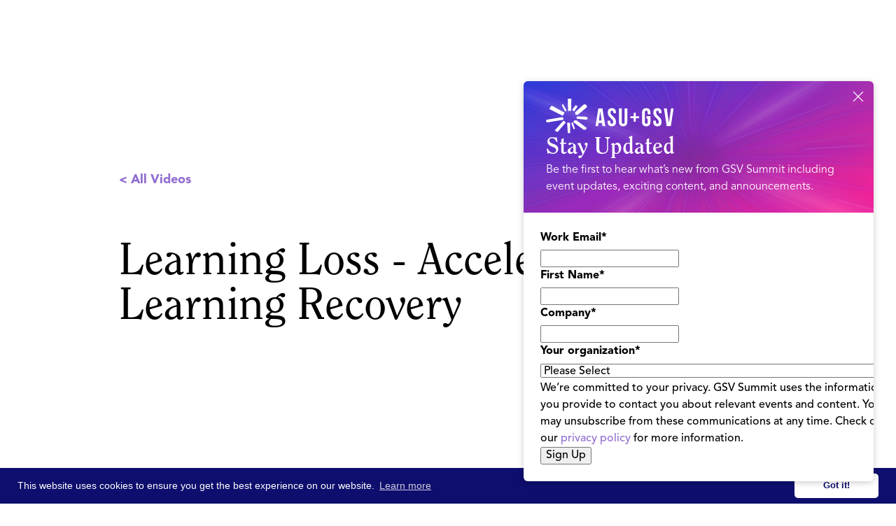

--- FILE ---
content_type: text/html; charset=utf-8
request_url: https://www.google.com/recaptcha/enterprise/anchor?ar=1&k=6LdGZJsoAAAAAIwMJHRwqiAHA6A_6ZP6bTYpbgSX&co=aHR0cHM6Ly93d3cuYXN1Z3N2c3VtbWl0LmNvbTo0NDM.&hl=en&v=PoyoqOPhxBO7pBk68S4YbpHZ&size=invisible&badge=inline&anchor-ms=20000&execute-ms=30000&cb=yljqodufyrk8
body_size: 48769
content:
<!DOCTYPE HTML><html dir="ltr" lang="en"><head><meta http-equiv="Content-Type" content="text/html; charset=UTF-8">
<meta http-equiv="X-UA-Compatible" content="IE=edge">
<title>reCAPTCHA</title>
<style type="text/css">
/* cyrillic-ext */
@font-face {
  font-family: 'Roboto';
  font-style: normal;
  font-weight: 400;
  font-stretch: 100%;
  src: url(//fonts.gstatic.com/s/roboto/v48/KFO7CnqEu92Fr1ME7kSn66aGLdTylUAMa3GUBHMdazTgWw.woff2) format('woff2');
  unicode-range: U+0460-052F, U+1C80-1C8A, U+20B4, U+2DE0-2DFF, U+A640-A69F, U+FE2E-FE2F;
}
/* cyrillic */
@font-face {
  font-family: 'Roboto';
  font-style: normal;
  font-weight: 400;
  font-stretch: 100%;
  src: url(//fonts.gstatic.com/s/roboto/v48/KFO7CnqEu92Fr1ME7kSn66aGLdTylUAMa3iUBHMdazTgWw.woff2) format('woff2');
  unicode-range: U+0301, U+0400-045F, U+0490-0491, U+04B0-04B1, U+2116;
}
/* greek-ext */
@font-face {
  font-family: 'Roboto';
  font-style: normal;
  font-weight: 400;
  font-stretch: 100%;
  src: url(//fonts.gstatic.com/s/roboto/v48/KFO7CnqEu92Fr1ME7kSn66aGLdTylUAMa3CUBHMdazTgWw.woff2) format('woff2');
  unicode-range: U+1F00-1FFF;
}
/* greek */
@font-face {
  font-family: 'Roboto';
  font-style: normal;
  font-weight: 400;
  font-stretch: 100%;
  src: url(//fonts.gstatic.com/s/roboto/v48/KFO7CnqEu92Fr1ME7kSn66aGLdTylUAMa3-UBHMdazTgWw.woff2) format('woff2');
  unicode-range: U+0370-0377, U+037A-037F, U+0384-038A, U+038C, U+038E-03A1, U+03A3-03FF;
}
/* math */
@font-face {
  font-family: 'Roboto';
  font-style: normal;
  font-weight: 400;
  font-stretch: 100%;
  src: url(//fonts.gstatic.com/s/roboto/v48/KFO7CnqEu92Fr1ME7kSn66aGLdTylUAMawCUBHMdazTgWw.woff2) format('woff2');
  unicode-range: U+0302-0303, U+0305, U+0307-0308, U+0310, U+0312, U+0315, U+031A, U+0326-0327, U+032C, U+032F-0330, U+0332-0333, U+0338, U+033A, U+0346, U+034D, U+0391-03A1, U+03A3-03A9, U+03B1-03C9, U+03D1, U+03D5-03D6, U+03F0-03F1, U+03F4-03F5, U+2016-2017, U+2034-2038, U+203C, U+2040, U+2043, U+2047, U+2050, U+2057, U+205F, U+2070-2071, U+2074-208E, U+2090-209C, U+20D0-20DC, U+20E1, U+20E5-20EF, U+2100-2112, U+2114-2115, U+2117-2121, U+2123-214F, U+2190, U+2192, U+2194-21AE, U+21B0-21E5, U+21F1-21F2, U+21F4-2211, U+2213-2214, U+2216-22FF, U+2308-230B, U+2310, U+2319, U+231C-2321, U+2336-237A, U+237C, U+2395, U+239B-23B7, U+23D0, U+23DC-23E1, U+2474-2475, U+25AF, U+25B3, U+25B7, U+25BD, U+25C1, U+25CA, U+25CC, U+25FB, U+266D-266F, U+27C0-27FF, U+2900-2AFF, U+2B0E-2B11, U+2B30-2B4C, U+2BFE, U+3030, U+FF5B, U+FF5D, U+1D400-1D7FF, U+1EE00-1EEFF;
}
/* symbols */
@font-face {
  font-family: 'Roboto';
  font-style: normal;
  font-weight: 400;
  font-stretch: 100%;
  src: url(//fonts.gstatic.com/s/roboto/v48/KFO7CnqEu92Fr1ME7kSn66aGLdTylUAMaxKUBHMdazTgWw.woff2) format('woff2');
  unicode-range: U+0001-000C, U+000E-001F, U+007F-009F, U+20DD-20E0, U+20E2-20E4, U+2150-218F, U+2190, U+2192, U+2194-2199, U+21AF, U+21E6-21F0, U+21F3, U+2218-2219, U+2299, U+22C4-22C6, U+2300-243F, U+2440-244A, U+2460-24FF, U+25A0-27BF, U+2800-28FF, U+2921-2922, U+2981, U+29BF, U+29EB, U+2B00-2BFF, U+4DC0-4DFF, U+FFF9-FFFB, U+10140-1018E, U+10190-1019C, U+101A0, U+101D0-101FD, U+102E0-102FB, U+10E60-10E7E, U+1D2C0-1D2D3, U+1D2E0-1D37F, U+1F000-1F0FF, U+1F100-1F1AD, U+1F1E6-1F1FF, U+1F30D-1F30F, U+1F315, U+1F31C, U+1F31E, U+1F320-1F32C, U+1F336, U+1F378, U+1F37D, U+1F382, U+1F393-1F39F, U+1F3A7-1F3A8, U+1F3AC-1F3AF, U+1F3C2, U+1F3C4-1F3C6, U+1F3CA-1F3CE, U+1F3D4-1F3E0, U+1F3ED, U+1F3F1-1F3F3, U+1F3F5-1F3F7, U+1F408, U+1F415, U+1F41F, U+1F426, U+1F43F, U+1F441-1F442, U+1F444, U+1F446-1F449, U+1F44C-1F44E, U+1F453, U+1F46A, U+1F47D, U+1F4A3, U+1F4B0, U+1F4B3, U+1F4B9, U+1F4BB, U+1F4BF, U+1F4C8-1F4CB, U+1F4D6, U+1F4DA, U+1F4DF, U+1F4E3-1F4E6, U+1F4EA-1F4ED, U+1F4F7, U+1F4F9-1F4FB, U+1F4FD-1F4FE, U+1F503, U+1F507-1F50B, U+1F50D, U+1F512-1F513, U+1F53E-1F54A, U+1F54F-1F5FA, U+1F610, U+1F650-1F67F, U+1F687, U+1F68D, U+1F691, U+1F694, U+1F698, U+1F6AD, U+1F6B2, U+1F6B9-1F6BA, U+1F6BC, U+1F6C6-1F6CF, U+1F6D3-1F6D7, U+1F6E0-1F6EA, U+1F6F0-1F6F3, U+1F6F7-1F6FC, U+1F700-1F7FF, U+1F800-1F80B, U+1F810-1F847, U+1F850-1F859, U+1F860-1F887, U+1F890-1F8AD, U+1F8B0-1F8BB, U+1F8C0-1F8C1, U+1F900-1F90B, U+1F93B, U+1F946, U+1F984, U+1F996, U+1F9E9, U+1FA00-1FA6F, U+1FA70-1FA7C, U+1FA80-1FA89, U+1FA8F-1FAC6, U+1FACE-1FADC, U+1FADF-1FAE9, U+1FAF0-1FAF8, U+1FB00-1FBFF;
}
/* vietnamese */
@font-face {
  font-family: 'Roboto';
  font-style: normal;
  font-weight: 400;
  font-stretch: 100%;
  src: url(//fonts.gstatic.com/s/roboto/v48/KFO7CnqEu92Fr1ME7kSn66aGLdTylUAMa3OUBHMdazTgWw.woff2) format('woff2');
  unicode-range: U+0102-0103, U+0110-0111, U+0128-0129, U+0168-0169, U+01A0-01A1, U+01AF-01B0, U+0300-0301, U+0303-0304, U+0308-0309, U+0323, U+0329, U+1EA0-1EF9, U+20AB;
}
/* latin-ext */
@font-face {
  font-family: 'Roboto';
  font-style: normal;
  font-weight: 400;
  font-stretch: 100%;
  src: url(//fonts.gstatic.com/s/roboto/v48/KFO7CnqEu92Fr1ME7kSn66aGLdTylUAMa3KUBHMdazTgWw.woff2) format('woff2');
  unicode-range: U+0100-02BA, U+02BD-02C5, U+02C7-02CC, U+02CE-02D7, U+02DD-02FF, U+0304, U+0308, U+0329, U+1D00-1DBF, U+1E00-1E9F, U+1EF2-1EFF, U+2020, U+20A0-20AB, U+20AD-20C0, U+2113, U+2C60-2C7F, U+A720-A7FF;
}
/* latin */
@font-face {
  font-family: 'Roboto';
  font-style: normal;
  font-weight: 400;
  font-stretch: 100%;
  src: url(//fonts.gstatic.com/s/roboto/v48/KFO7CnqEu92Fr1ME7kSn66aGLdTylUAMa3yUBHMdazQ.woff2) format('woff2');
  unicode-range: U+0000-00FF, U+0131, U+0152-0153, U+02BB-02BC, U+02C6, U+02DA, U+02DC, U+0304, U+0308, U+0329, U+2000-206F, U+20AC, U+2122, U+2191, U+2193, U+2212, U+2215, U+FEFF, U+FFFD;
}
/* cyrillic-ext */
@font-face {
  font-family: 'Roboto';
  font-style: normal;
  font-weight: 500;
  font-stretch: 100%;
  src: url(//fonts.gstatic.com/s/roboto/v48/KFO7CnqEu92Fr1ME7kSn66aGLdTylUAMa3GUBHMdazTgWw.woff2) format('woff2');
  unicode-range: U+0460-052F, U+1C80-1C8A, U+20B4, U+2DE0-2DFF, U+A640-A69F, U+FE2E-FE2F;
}
/* cyrillic */
@font-face {
  font-family: 'Roboto';
  font-style: normal;
  font-weight: 500;
  font-stretch: 100%;
  src: url(//fonts.gstatic.com/s/roboto/v48/KFO7CnqEu92Fr1ME7kSn66aGLdTylUAMa3iUBHMdazTgWw.woff2) format('woff2');
  unicode-range: U+0301, U+0400-045F, U+0490-0491, U+04B0-04B1, U+2116;
}
/* greek-ext */
@font-face {
  font-family: 'Roboto';
  font-style: normal;
  font-weight: 500;
  font-stretch: 100%;
  src: url(//fonts.gstatic.com/s/roboto/v48/KFO7CnqEu92Fr1ME7kSn66aGLdTylUAMa3CUBHMdazTgWw.woff2) format('woff2');
  unicode-range: U+1F00-1FFF;
}
/* greek */
@font-face {
  font-family: 'Roboto';
  font-style: normal;
  font-weight: 500;
  font-stretch: 100%;
  src: url(//fonts.gstatic.com/s/roboto/v48/KFO7CnqEu92Fr1ME7kSn66aGLdTylUAMa3-UBHMdazTgWw.woff2) format('woff2');
  unicode-range: U+0370-0377, U+037A-037F, U+0384-038A, U+038C, U+038E-03A1, U+03A3-03FF;
}
/* math */
@font-face {
  font-family: 'Roboto';
  font-style: normal;
  font-weight: 500;
  font-stretch: 100%;
  src: url(//fonts.gstatic.com/s/roboto/v48/KFO7CnqEu92Fr1ME7kSn66aGLdTylUAMawCUBHMdazTgWw.woff2) format('woff2');
  unicode-range: U+0302-0303, U+0305, U+0307-0308, U+0310, U+0312, U+0315, U+031A, U+0326-0327, U+032C, U+032F-0330, U+0332-0333, U+0338, U+033A, U+0346, U+034D, U+0391-03A1, U+03A3-03A9, U+03B1-03C9, U+03D1, U+03D5-03D6, U+03F0-03F1, U+03F4-03F5, U+2016-2017, U+2034-2038, U+203C, U+2040, U+2043, U+2047, U+2050, U+2057, U+205F, U+2070-2071, U+2074-208E, U+2090-209C, U+20D0-20DC, U+20E1, U+20E5-20EF, U+2100-2112, U+2114-2115, U+2117-2121, U+2123-214F, U+2190, U+2192, U+2194-21AE, U+21B0-21E5, U+21F1-21F2, U+21F4-2211, U+2213-2214, U+2216-22FF, U+2308-230B, U+2310, U+2319, U+231C-2321, U+2336-237A, U+237C, U+2395, U+239B-23B7, U+23D0, U+23DC-23E1, U+2474-2475, U+25AF, U+25B3, U+25B7, U+25BD, U+25C1, U+25CA, U+25CC, U+25FB, U+266D-266F, U+27C0-27FF, U+2900-2AFF, U+2B0E-2B11, U+2B30-2B4C, U+2BFE, U+3030, U+FF5B, U+FF5D, U+1D400-1D7FF, U+1EE00-1EEFF;
}
/* symbols */
@font-face {
  font-family: 'Roboto';
  font-style: normal;
  font-weight: 500;
  font-stretch: 100%;
  src: url(//fonts.gstatic.com/s/roboto/v48/KFO7CnqEu92Fr1ME7kSn66aGLdTylUAMaxKUBHMdazTgWw.woff2) format('woff2');
  unicode-range: U+0001-000C, U+000E-001F, U+007F-009F, U+20DD-20E0, U+20E2-20E4, U+2150-218F, U+2190, U+2192, U+2194-2199, U+21AF, U+21E6-21F0, U+21F3, U+2218-2219, U+2299, U+22C4-22C6, U+2300-243F, U+2440-244A, U+2460-24FF, U+25A0-27BF, U+2800-28FF, U+2921-2922, U+2981, U+29BF, U+29EB, U+2B00-2BFF, U+4DC0-4DFF, U+FFF9-FFFB, U+10140-1018E, U+10190-1019C, U+101A0, U+101D0-101FD, U+102E0-102FB, U+10E60-10E7E, U+1D2C0-1D2D3, U+1D2E0-1D37F, U+1F000-1F0FF, U+1F100-1F1AD, U+1F1E6-1F1FF, U+1F30D-1F30F, U+1F315, U+1F31C, U+1F31E, U+1F320-1F32C, U+1F336, U+1F378, U+1F37D, U+1F382, U+1F393-1F39F, U+1F3A7-1F3A8, U+1F3AC-1F3AF, U+1F3C2, U+1F3C4-1F3C6, U+1F3CA-1F3CE, U+1F3D4-1F3E0, U+1F3ED, U+1F3F1-1F3F3, U+1F3F5-1F3F7, U+1F408, U+1F415, U+1F41F, U+1F426, U+1F43F, U+1F441-1F442, U+1F444, U+1F446-1F449, U+1F44C-1F44E, U+1F453, U+1F46A, U+1F47D, U+1F4A3, U+1F4B0, U+1F4B3, U+1F4B9, U+1F4BB, U+1F4BF, U+1F4C8-1F4CB, U+1F4D6, U+1F4DA, U+1F4DF, U+1F4E3-1F4E6, U+1F4EA-1F4ED, U+1F4F7, U+1F4F9-1F4FB, U+1F4FD-1F4FE, U+1F503, U+1F507-1F50B, U+1F50D, U+1F512-1F513, U+1F53E-1F54A, U+1F54F-1F5FA, U+1F610, U+1F650-1F67F, U+1F687, U+1F68D, U+1F691, U+1F694, U+1F698, U+1F6AD, U+1F6B2, U+1F6B9-1F6BA, U+1F6BC, U+1F6C6-1F6CF, U+1F6D3-1F6D7, U+1F6E0-1F6EA, U+1F6F0-1F6F3, U+1F6F7-1F6FC, U+1F700-1F7FF, U+1F800-1F80B, U+1F810-1F847, U+1F850-1F859, U+1F860-1F887, U+1F890-1F8AD, U+1F8B0-1F8BB, U+1F8C0-1F8C1, U+1F900-1F90B, U+1F93B, U+1F946, U+1F984, U+1F996, U+1F9E9, U+1FA00-1FA6F, U+1FA70-1FA7C, U+1FA80-1FA89, U+1FA8F-1FAC6, U+1FACE-1FADC, U+1FADF-1FAE9, U+1FAF0-1FAF8, U+1FB00-1FBFF;
}
/* vietnamese */
@font-face {
  font-family: 'Roboto';
  font-style: normal;
  font-weight: 500;
  font-stretch: 100%;
  src: url(//fonts.gstatic.com/s/roboto/v48/KFO7CnqEu92Fr1ME7kSn66aGLdTylUAMa3OUBHMdazTgWw.woff2) format('woff2');
  unicode-range: U+0102-0103, U+0110-0111, U+0128-0129, U+0168-0169, U+01A0-01A1, U+01AF-01B0, U+0300-0301, U+0303-0304, U+0308-0309, U+0323, U+0329, U+1EA0-1EF9, U+20AB;
}
/* latin-ext */
@font-face {
  font-family: 'Roboto';
  font-style: normal;
  font-weight: 500;
  font-stretch: 100%;
  src: url(//fonts.gstatic.com/s/roboto/v48/KFO7CnqEu92Fr1ME7kSn66aGLdTylUAMa3KUBHMdazTgWw.woff2) format('woff2');
  unicode-range: U+0100-02BA, U+02BD-02C5, U+02C7-02CC, U+02CE-02D7, U+02DD-02FF, U+0304, U+0308, U+0329, U+1D00-1DBF, U+1E00-1E9F, U+1EF2-1EFF, U+2020, U+20A0-20AB, U+20AD-20C0, U+2113, U+2C60-2C7F, U+A720-A7FF;
}
/* latin */
@font-face {
  font-family: 'Roboto';
  font-style: normal;
  font-weight: 500;
  font-stretch: 100%;
  src: url(//fonts.gstatic.com/s/roboto/v48/KFO7CnqEu92Fr1ME7kSn66aGLdTylUAMa3yUBHMdazQ.woff2) format('woff2');
  unicode-range: U+0000-00FF, U+0131, U+0152-0153, U+02BB-02BC, U+02C6, U+02DA, U+02DC, U+0304, U+0308, U+0329, U+2000-206F, U+20AC, U+2122, U+2191, U+2193, U+2212, U+2215, U+FEFF, U+FFFD;
}
/* cyrillic-ext */
@font-face {
  font-family: 'Roboto';
  font-style: normal;
  font-weight: 900;
  font-stretch: 100%;
  src: url(//fonts.gstatic.com/s/roboto/v48/KFO7CnqEu92Fr1ME7kSn66aGLdTylUAMa3GUBHMdazTgWw.woff2) format('woff2');
  unicode-range: U+0460-052F, U+1C80-1C8A, U+20B4, U+2DE0-2DFF, U+A640-A69F, U+FE2E-FE2F;
}
/* cyrillic */
@font-face {
  font-family: 'Roboto';
  font-style: normal;
  font-weight: 900;
  font-stretch: 100%;
  src: url(//fonts.gstatic.com/s/roboto/v48/KFO7CnqEu92Fr1ME7kSn66aGLdTylUAMa3iUBHMdazTgWw.woff2) format('woff2');
  unicode-range: U+0301, U+0400-045F, U+0490-0491, U+04B0-04B1, U+2116;
}
/* greek-ext */
@font-face {
  font-family: 'Roboto';
  font-style: normal;
  font-weight: 900;
  font-stretch: 100%;
  src: url(//fonts.gstatic.com/s/roboto/v48/KFO7CnqEu92Fr1ME7kSn66aGLdTylUAMa3CUBHMdazTgWw.woff2) format('woff2');
  unicode-range: U+1F00-1FFF;
}
/* greek */
@font-face {
  font-family: 'Roboto';
  font-style: normal;
  font-weight: 900;
  font-stretch: 100%;
  src: url(//fonts.gstatic.com/s/roboto/v48/KFO7CnqEu92Fr1ME7kSn66aGLdTylUAMa3-UBHMdazTgWw.woff2) format('woff2');
  unicode-range: U+0370-0377, U+037A-037F, U+0384-038A, U+038C, U+038E-03A1, U+03A3-03FF;
}
/* math */
@font-face {
  font-family: 'Roboto';
  font-style: normal;
  font-weight: 900;
  font-stretch: 100%;
  src: url(//fonts.gstatic.com/s/roboto/v48/KFO7CnqEu92Fr1ME7kSn66aGLdTylUAMawCUBHMdazTgWw.woff2) format('woff2');
  unicode-range: U+0302-0303, U+0305, U+0307-0308, U+0310, U+0312, U+0315, U+031A, U+0326-0327, U+032C, U+032F-0330, U+0332-0333, U+0338, U+033A, U+0346, U+034D, U+0391-03A1, U+03A3-03A9, U+03B1-03C9, U+03D1, U+03D5-03D6, U+03F0-03F1, U+03F4-03F5, U+2016-2017, U+2034-2038, U+203C, U+2040, U+2043, U+2047, U+2050, U+2057, U+205F, U+2070-2071, U+2074-208E, U+2090-209C, U+20D0-20DC, U+20E1, U+20E5-20EF, U+2100-2112, U+2114-2115, U+2117-2121, U+2123-214F, U+2190, U+2192, U+2194-21AE, U+21B0-21E5, U+21F1-21F2, U+21F4-2211, U+2213-2214, U+2216-22FF, U+2308-230B, U+2310, U+2319, U+231C-2321, U+2336-237A, U+237C, U+2395, U+239B-23B7, U+23D0, U+23DC-23E1, U+2474-2475, U+25AF, U+25B3, U+25B7, U+25BD, U+25C1, U+25CA, U+25CC, U+25FB, U+266D-266F, U+27C0-27FF, U+2900-2AFF, U+2B0E-2B11, U+2B30-2B4C, U+2BFE, U+3030, U+FF5B, U+FF5D, U+1D400-1D7FF, U+1EE00-1EEFF;
}
/* symbols */
@font-face {
  font-family: 'Roboto';
  font-style: normal;
  font-weight: 900;
  font-stretch: 100%;
  src: url(//fonts.gstatic.com/s/roboto/v48/KFO7CnqEu92Fr1ME7kSn66aGLdTylUAMaxKUBHMdazTgWw.woff2) format('woff2');
  unicode-range: U+0001-000C, U+000E-001F, U+007F-009F, U+20DD-20E0, U+20E2-20E4, U+2150-218F, U+2190, U+2192, U+2194-2199, U+21AF, U+21E6-21F0, U+21F3, U+2218-2219, U+2299, U+22C4-22C6, U+2300-243F, U+2440-244A, U+2460-24FF, U+25A0-27BF, U+2800-28FF, U+2921-2922, U+2981, U+29BF, U+29EB, U+2B00-2BFF, U+4DC0-4DFF, U+FFF9-FFFB, U+10140-1018E, U+10190-1019C, U+101A0, U+101D0-101FD, U+102E0-102FB, U+10E60-10E7E, U+1D2C0-1D2D3, U+1D2E0-1D37F, U+1F000-1F0FF, U+1F100-1F1AD, U+1F1E6-1F1FF, U+1F30D-1F30F, U+1F315, U+1F31C, U+1F31E, U+1F320-1F32C, U+1F336, U+1F378, U+1F37D, U+1F382, U+1F393-1F39F, U+1F3A7-1F3A8, U+1F3AC-1F3AF, U+1F3C2, U+1F3C4-1F3C6, U+1F3CA-1F3CE, U+1F3D4-1F3E0, U+1F3ED, U+1F3F1-1F3F3, U+1F3F5-1F3F7, U+1F408, U+1F415, U+1F41F, U+1F426, U+1F43F, U+1F441-1F442, U+1F444, U+1F446-1F449, U+1F44C-1F44E, U+1F453, U+1F46A, U+1F47D, U+1F4A3, U+1F4B0, U+1F4B3, U+1F4B9, U+1F4BB, U+1F4BF, U+1F4C8-1F4CB, U+1F4D6, U+1F4DA, U+1F4DF, U+1F4E3-1F4E6, U+1F4EA-1F4ED, U+1F4F7, U+1F4F9-1F4FB, U+1F4FD-1F4FE, U+1F503, U+1F507-1F50B, U+1F50D, U+1F512-1F513, U+1F53E-1F54A, U+1F54F-1F5FA, U+1F610, U+1F650-1F67F, U+1F687, U+1F68D, U+1F691, U+1F694, U+1F698, U+1F6AD, U+1F6B2, U+1F6B9-1F6BA, U+1F6BC, U+1F6C6-1F6CF, U+1F6D3-1F6D7, U+1F6E0-1F6EA, U+1F6F0-1F6F3, U+1F6F7-1F6FC, U+1F700-1F7FF, U+1F800-1F80B, U+1F810-1F847, U+1F850-1F859, U+1F860-1F887, U+1F890-1F8AD, U+1F8B0-1F8BB, U+1F8C0-1F8C1, U+1F900-1F90B, U+1F93B, U+1F946, U+1F984, U+1F996, U+1F9E9, U+1FA00-1FA6F, U+1FA70-1FA7C, U+1FA80-1FA89, U+1FA8F-1FAC6, U+1FACE-1FADC, U+1FADF-1FAE9, U+1FAF0-1FAF8, U+1FB00-1FBFF;
}
/* vietnamese */
@font-face {
  font-family: 'Roboto';
  font-style: normal;
  font-weight: 900;
  font-stretch: 100%;
  src: url(//fonts.gstatic.com/s/roboto/v48/KFO7CnqEu92Fr1ME7kSn66aGLdTylUAMa3OUBHMdazTgWw.woff2) format('woff2');
  unicode-range: U+0102-0103, U+0110-0111, U+0128-0129, U+0168-0169, U+01A0-01A1, U+01AF-01B0, U+0300-0301, U+0303-0304, U+0308-0309, U+0323, U+0329, U+1EA0-1EF9, U+20AB;
}
/* latin-ext */
@font-face {
  font-family: 'Roboto';
  font-style: normal;
  font-weight: 900;
  font-stretch: 100%;
  src: url(//fonts.gstatic.com/s/roboto/v48/KFO7CnqEu92Fr1ME7kSn66aGLdTylUAMa3KUBHMdazTgWw.woff2) format('woff2');
  unicode-range: U+0100-02BA, U+02BD-02C5, U+02C7-02CC, U+02CE-02D7, U+02DD-02FF, U+0304, U+0308, U+0329, U+1D00-1DBF, U+1E00-1E9F, U+1EF2-1EFF, U+2020, U+20A0-20AB, U+20AD-20C0, U+2113, U+2C60-2C7F, U+A720-A7FF;
}
/* latin */
@font-face {
  font-family: 'Roboto';
  font-style: normal;
  font-weight: 900;
  font-stretch: 100%;
  src: url(//fonts.gstatic.com/s/roboto/v48/KFO7CnqEu92Fr1ME7kSn66aGLdTylUAMa3yUBHMdazQ.woff2) format('woff2');
  unicode-range: U+0000-00FF, U+0131, U+0152-0153, U+02BB-02BC, U+02C6, U+02DA, U+02DC, U+0304, U+0308, U+0329, U+2000-206F, U+20AC, U+2122, U+2191, U+2193, U+2212, U+2215, U+FEFF, U+FFFD;
}

</style>
<link rel="stylesheet" type="text/css" href="https://www.gstatic.com/recaptcha/releases/PoyoqOPhxBO7pBk68S4YbpHZ/styles__ltr.css">
<script nonce="jw0aAXu3ZcHwBDE3bfMvXg" type="text/javascript">window['__recaptcha_api'] = 'https://www.google.com/recaptcha/enterprise/';</script>
<script type="text/javascript" src="https://www.gstatic.com/recaptcha/releases/PoyoqOPhxBO7pBk68S4YbpHZ/recaptcha__en.js" nonce="jw0aAXu3ZcHwBDE3bfMvXg">
      
    </script></head>
<body><div id="rc-anchor-alert" class="rc-anchor-alert">This reCAPTCHA is for testing purposes only. Please report to the site admin if you are seeing this.</div>
<input type="hidden" id="recaptcha-token" value="[base64]">
<script type="text/javascript" nonce="jw0aAXu3ZcHwBDE3bfMvXg">
      recaptcha.anchor.Main.init("[\x22ainput\x22,[\x22bgdata\x22,\x22\x22,\[base64]/[base64]/[base64]/ZyhXLGgpOnEoW04sMjEsbF0sVywwKSxoKSxmYWxzZSxmYWxzZSl9Y2F0Y2goayl7RygzNTgsVyk/[base64]/[base64]/[base64]/[base64]/[base64]/[base64]/[base64]/bmV3IEJbT10oRFswXSk6dz09Mj9uZXcgQltPXShEWzBdLERbMV0pOnc9PTM/bmV3IEJbT10oRFswXSxEWzFdLERbMl0pOnc9PTQ/[base64]/[base64]/[base64]/[base64]/[base64]\\u003d\x22,\[base64]\\u003d\x22,\x22w6IsCG0dOSx0wovCsjQRc0jCsXU3AMKVWCMsOUhcRQ91HsODw4bCqcKMw6tsw7EmfcKmNcO1wrVBwrHDvMO0LgwJEjnDjcO6w5JKZcOWwp/CmEZ1w67DpxHCrMKTFsKFw4RkHkMEKDtNwpxSZALDq8KdOcOmfsKSdsKkwr3DhcOYeG1TChHCr8OMUX/CvX/DnwAVw6hbCMOpwptHw4rCilRxw7HDmsK6wrZUBsKEwpnCk2nDvMK9w7Z1FjQFwrbCm8O6wrPCuQI3WW0uKWPCl8KmwrHCqMOcwrdKw7IUw4TChMOJw4RGd0/[base64]/w5R4RcOVw4crJ8OvwqwfFA3DrcKhUsOFw4PDkMOMwp3CnCvDusOyw7tnD8OUVsOObCPCqyrCkMKVJ1DDg8KjOcKKEWXDtsOIKCEhw43DnsKdHsOCMn7CuD/[base64]/CinN1w5h6wrHCvCdgwq7CsDDDn18rWTzDlwnDjzZLw5gxbcKUCcKSLX7DmMOXwpHCkMKSwrnDgcOrLcKrasOmwql+wp3DtsKiwpITwo7DvMKJBnHCqwk/wrDDqxDCv0jCsMK0wrMNwrrComTCmS9YJcOJw7fChsOeESrCjsOXwp0qw4jChjfCl8OEfMOIwqrDgsKswrk/AsOEHsOsw6fDqgvCksOiwq/Cg17DgTgxf8O4ScK2ScKhw5gYwpXDoic/[base64]/CumrCjsKWwr0Yw7bDv2XCjWFewo8/w6zDmAQAw4cOw5XCrH/DqAFEKU12aiRbwqbCt8ObFsK7cgYHTsO4woHCtsOOwr3ClsOBwqcHDwzDox1aw7smScO9wq/Dt1bCnMK3w4I2w6PCpMKGXS/CncKHw6HDm1ckQ0nDlMOKwrJVLU9nM8Oxw6LCnsOpJiENwo3CmsOPw53CnMKXwqkKAMObSMOQw50/wrbDn3xQYxxDI8O/bHXCucO/ZX1QwrzCjsKDw4NmEynCmhDCt8KqD8OOUSvCqUpew5gmOn7DjcO/TsKJFk1VeMKxOUNqwogTw7fCksOBfQHCrVFUw7nDo8OOwoszwoHDhsOuwo/DiWnDlA9swqzCh8OWwowpN2dow5JLw5Ujw4HCk15gXELCuTLDpwZvOxovcMOMeUwnwr5HXC1GRQTDvnp+w4/DjsKXw7F6LzjDpX8Swr02w7XCmRhCR8K2UDFawptDaMO5wpYOw7DDkW0TwpzDtcOyIjLDmi3Dh09fwqQWCMKqw6o5wqPCgMKpw5XCmhVvWcKya8KhHRvClBDDssKnwqJ/XcOcw5UrbcO8w5hewoB3K8KJQ0vDsU/DocKAEXMOw7AdRHPCh1s3wrLDiMOiHsKWRsKqfcKMw4DCpMKQwpR9w5UscQrDtRElF20RwqBGecO9w5gMwrHCljwWJsOVOTZCX8OHwqnDqToUwpkScmfCqxfDhBXCjDPCocKzZsOjw7M/[base64]/Cu3bDlsKcQGTDisOhdSlSK8OqwqgMNGrDiXPCgRTDscKBEk3CpsO4wrcFJz8lInPDlyjCjcO3JiNpw512GAXDiMKRw6gAw7AUccKhw5Uuwq/CtcODw6wrHk9VRBLDtcKBHT/Cm8KEw43CiMKhw5IDHsOeW2J8Wz/DtcO5wp5dFHfCkcKQwoR6ZjVdwr0bPH/DlFHCgVgZw6nDgGPCksKDMMKiw78Lw4wCXjYtUwtSw4/DiD9kw4nCnVPCsAVrYTXCtcORQ2vCvMOSa8OLwrUcwoHCskltwrINw5lgw5PCkMOXTVnCgcKAw5vDuj3Cg8OOwo7Ds8O2VsKLw5TCtyMNE8KXw515Ajsqw4DDvWbCpQdfGVjCsxTCsk5NMcOdUwEXwrsuw598wqzCqh/DkCzClcO/aG1IN8OwXU/Di3MQPkgxwoPDiMOnKQ1HcsKpWMK4w609w7fDuMKGw7pXHSwUIghcG8ORTsKsWsOAJBTDn0XDkHTCmnVrLBQKwpp4NVrDpHoTKMOUw7QgQMKXw6BuwphBw5/[base64]/DqsO9wqnDocOWwpDDtsOzwrB7w43CksOGXE9nwpYVwo/[base64]/[base64]/[base64]/KsKRTcOtccKHABA9W0MRGcKKByQZPmbDnEJqwoN0fBsFYcKqREXCn35bw6Jbw6JAeFhCw6zCvcO/TEB1w4pSw6xJw6bCviXDhXPDl8KddQjDgjjClsO4D8Kyw4cPf8KlBSDDm8KEw7/ChkvDrX3DomQUwq/[base64]/QnzCpHrCncKAJgjDh8KmL8OyJsK4wrhqW8OidsOvSAx4FMOxwqVsQxfDucOsVsKZMMOBXTTDgcKNw7TDssOuNkXCtiZnwph0w53Dk8OdwrVawrZ1wpTClsOQwqx2wrkhw4ZYw7XCv8K7wr3DuyDCtcObCjvDmEDCsETDlyDCtsOmM8O/W8Oiw5LCqcOaRzvCtsOAw5wKaX/Cp8OSSMKrL8O5S8O8P07CoDbDvgnDqnMZJGgDInk7w5ADw53ChgPDo8KGelYCIArDssKtw6YUw51bTx3ClsOFwpLDhcKcw5nDgSjDrsO9w5cpwpzDhMKIw70sIXnDhsKsQsKgJcK/[base64]/[base64]/CscKFw5AIEcOzwp/Dp1PDucKfU8OIOcKZwqJ4JhVowpM2wpvChsOgwrF8w6tJNnQbBBLCt8K0UcKCw6bDqMKqw75PwpUwJsKWFV/CksK/woXCj8OhwrEjGMK3dRrCksKhwrbDnVZDZcKHPyrDrEjClsOyJ0AHw5hCTsOIwrXCgTlbD2hnwr3CkAvDj8Klw77ClRTDjsOPCR/Dinprw4VCw7DDiGvDhsO9wrnDgsKwakA7L8OsVW8ew7rDu8OvSxo1w4Q5wr3CpMKNR242I8Oiw6oBKMKvPykzw6zDs8OEwpBBZMOPR8K/wo4Zw71aYMOWwoETw6LCmsKtOBPDrcKQw4hlw5NDwo3Cv8KWEn19DMONO8KhOXXDhSfDh8KawqEKwol9wo/CgFEidF7Ch8KRwo/Dm8KQw6XCgyQTXmRbw4klw4bCvF9rFXLDsiXDl8O9wpnCjWvCucK1AnjCtsO5XAbDusO8w68te8OTw6rCjGHCosOkOsKRIMKIwoHDpGHCqMKnYsO9w7PDtgl9w6h7VMOfwonDvR4nwoY0woHDnV/CsSxSw6PCqWnDmiM0O8KGAT7CgFhSPcKiMXs/B8KBS8KvSBTCvDjDh8OFYkxzw59hwpQ/N8K9w4XCqsKuDF3CuMOOwq4gw7Qvw4RWQxTCjcOXwqQdw73DgzjCqSPCk8OaEcKCEg9MQzh4w4rDoSoawp7DgcK0wpTCs2VmJE/[base64]/[base64]/Dl8O1DcKoUS/[base64]/[base64]/[base64]/DhMKBw4MTIHFCwp4Tw6V5wrMtFiQdwprDqsKyGsOLw6zClXIfwqJnZztww4TCvMKaw7Fqw5bDnx0xw6HDpy5Qb8ODa8OEw5/DijIfwqTDqWgJLlLDuSZJw7JGw43Dtg8+wrAzMFXCscO9wofCoXLDk8OAwqslSsKzaMKUNxIgwrjCvSzCrsOsbjBTfDo0fH/CrgY5RQwgw7EcVBwNT8K3wrMzwpXCs8OSw4fDkcOoKAoOwqXCnsO1OEIyw7TDnAYWdMKWP3p4XRXDtMOXw63Dl8ORVMOVDEM/wqtFUhnDnsK3VGPCt8KgHsKqd23CkMKzJk0wJ8O1TEPCj8OsXMK1wojCh3tQwrrDimofP8O7FsK5RVUDwqrDlRZzw5McGjg/KF4uNMKLSmoDw65Xw5HCiRUkRzPCrxTCoMKQVXw0w6JfwqtQMcOAa2wsw5/DmcK0w70xw5nDtm7DpcOxAS4jWRogw44VcMKSw4jDug8xw5XCnxInJQ7CmsKkw4LCmsOdwr5MwrHDniF9wrzCgsO7S8KEwrodw4PDs2nDicKVIGE1RcK7wos8FV4xw60qA2AmGMObAcOOw7/[base64]/T8OsNXU7RcKVwoPCrR87w5DCgQrCvmbCrV/[base64]/DpDnCsyzCrMOZesOIOsKjwoQ5wrcAEcKXwqIORMKtwoFyw4PDqwzDomptSy3DpThnJ8KAwrzDp8O4cVjCsHZHwpUxw74mwp/CjTcCV3/Dn8OAwpAlwpzDusKhw4dNZnxAwojDscODwoXDkcKpwrhNWcKlw5TDvcKPT8OmNcOuLB4VBcOgw4vCkiEvwrjDmn4Sw5RIw6bDtTxCT8KaCsK8bcOiSMOswoopJ8OZAi/Dj8OIFsK9w5AhXlLDlMKgw4vDlCnDo1QocmlYRHMywr/CuFrDkTzDqsO4NWrDgFrDrVnCpU7DkMORwphQw5k9dhs1wqXCoAwVw4zCtMKEwqfDm3hyw5vCrV8uRlh/wr1xA8KTw67Ctm/CngfDmsOzw7FYw55DWsO7w7vCgCM6w5JSJEE4wr5FCwU/SUNGwrxpSsOAPcKJH30MXsK1NDvCvH/[base64]/YETCp8Ofw7/[base64]/Cv8Ksw4wrfsOMM23CoXF3wrpOQ8O9HH5OU8OUwqRGVV7CpzTDrH3CshfCiGRcwrMrw4LDmgXClScFwop1w5vCsQzDksOyT1PCoEDCkMO/wpTDusKWDUfDisKkw68BwpbDo8Krw7XDhyVWGREFw4luw6MpEFLCi0Uow6bCksKoGQIHBcKqw7zCoGIswoxTRcOnwroKRlLCmGjDiMKKZMORUQoqUMKWwpgHwq/CtyVoIVAVDiBKwrbDiXojw4cdw5hGFGjDm8O5wqbCrik0ZMKuEcKDwrYMESJzwrhGRsOcP8KfOkZxI2rDtsKPwr/DisKVOcOpwrbChxYOw6LDuMKMfsOHwqJBwqrCnDomwpXDrMOfC8KnQcKfwpTCv8OcEMOgwqkZwrrDrsKmdw40wp/Ct0Jqw6lwPzdDwpvDkgHCpFnDhcO7VQrChMO2L0NPXwkowqEsAzI1QMOWclNfEX0mC0Bqf8O5acOzBcKKNsOpwo4LBMKVEMOpfhzDh8OXDB/[base64]/XDjDshPCrcOpMB11w47CtSrDmGhpw7ZYworClcODwrp6XcKyIsKAAMOIw6Uuw7bCsh4RBMO2GsKiw6XCtcKowo3Dg8KBcMKpw7/CmMOMw4jCoMKqw6gEw5ZDTyMGGMKJw5rCgcOdP0h8OEAAw6QBFiPCrcO3Y8OGwpjCqMOaw6nDmsOONcOJJyzDosKVBMOvYyPCu8K0wqYkwrXDnMOYwrXCnDLCgy/DmsKJTX3DrFDDogwmwrHCmMK2w5IIwqzDjcK9B8O7w7nCpcKjwrJ0VsK2w43DngLDn0fDrgLChh3DocKxXMKYwoXDp8Owwq3DmcOXw4jDq3bCocKUIsOQQx/CksOoc8Kvw4gfGUJXCsOnfMKkd1Axdk3DosOCwrTCpsO4wqUYw54kGCbDh1/DskjDs8OvwqTDjlAxw5N9Uycbw4XDsyvDuCs9Hn7DrkZNw7/[base64]/w6nDgk3CrmsxA1kYwqTDp1vClX5sUcOPwqkmHBjDlxAQRMK3wpfDildVw4XCq8OIQWjCjkrDg8OSQ8O8TzzDg8ONQjFdXlU5L3VfwpDDswfCoDYAw5HDqCbDnE5eOMOBwq3DvB3CgUknwqXCmcKBIynCv8K8X8OcO3cYUSrDvCh/wqMewpbDpBjDvCADw6LDqsKoXsOdAMOtw5nCncKmw4FzWcO9BsO0CkrCgT7DnU0IAgbClMOFwoB7elxnw7bDonY3ZXjCkVsFPMOvWFd/w5LCiSjCmQEmw6BUwqhQGhDDp8KTH1E6CD9Ew7/[base64]/Cj0AxB2ogLsKwdsOUwoPDuB50YnDCjMOFNsKybmp7VlhrwqzCgkIWEHdawpHDgsOqw6J/w7zDkkEYeycOw47DuytEwqTDtsOMw7Iww68xcHXCqcOVV8O1w6UnesKaw4xKcw3Dr8OIV8OPbMOBWBnCskPCgDjDr0XDvsKKLMK8C8OhI1vDsQDDv1fDqsKEwp/Ds8KEw5gyCsOow6xGawrCqnzDhTjDiGDCtjseLgbDhMOIw5XCvsKgw4TCoT5/VFDCpmVRacKiw4DCk8Klwq3CiCfDq0sYVmVVC2tlAWfDrhbDisKlwrLCicO7E8KPwpvCvsOTUX7DuFTDpUjDjMOufcOJwqrDjsKcw6LCv8KaXDgQwr9OwprCgk9fwpPDpsOdwokrwrxRwqPCg8OeYgXCrA/Dt8OFw5B1w6QaV8Ocw53CmWfCrsODw5zDhsOSQDbDi8OLw6DDoCHChcKycEjCnkMew4PCosKSwqIXBMOdw4jCrWdLw51Qw5HCvcOtScOqJzLCj8O/PFzDn2IzwqTChQMzwpJ1w4QfZ1TDm2Rrw4BWwrUbwo9hwpMnwoA5FHfCsGTCosKvw77CtcKdw64Nw6hlwoJow4XCnsOtAmkxwrEcwoMJwo7CqR/[base64]/CocO7w5woUhQVw6ETw5/ChkfCgBfDgR4ZaMOLOcO4w6RBHsKDw6VjRWTDkEFMw6bDjQfDkGt6aQrDpMOVCMOjE8OZw4QAw7k6YMOGGWZew5HCucOqwrDCtMKkDDUGW8OtM8Khw77DjcKTB8OpJcOTwpkdG8KzZ8OLBsKKHMKRZsK/wqPCkj1AwodTS8Oof1sKEcKVwqLDtFnChSl9wqvChGTClsOgw4HCiH7DrsO5wp3Dr8KzfcOOFDXCq8O0BsKbOjF6clZ2fiXCkjxCw7rCjErDom7ClcOsL8OpNWRfKX3Dq8KVwoh8QR7DnMOgwqLDgsKgw6R7PMKuwoR1TsKuMsOXWcOrw7jDu8KbBU/CnTV6KFA/wrkveMOMQAYFa8ODw4/CvMORwrxdDsOTw4XDjDEMwrPDg8OWw6nDjMKSwrFvw5zCl1PDrBbDpsKtwqjCp8OuwrbCrMORwr7CsMKeQDwiHcKBw51ZwqwqaTPCvX3Co8K0w5PDnsOvEMKswpzCj8O/IlU3Y1ApXsKRQcOaw4TDoW7CkgMjwpfCjsKXw7LDrg7DnALDqzTCr1bCokNPw5wFwqsRw75MwobCiGo9wpV1w6/CrcKSN8Ksw6tQQ8Oww6vChDrCq24CQVpxdMOAX1DDnsK8w5xLAA3ChcK8cMOVIj0vwpJnaihHfxRowqxBVDklw5Mxw7VibsO5wol3U8Oewp3CrnNCFsKfw6bCmMKCEsK2WMKncEzDhMO/wqwww6QEwpJZcMOCw6lMw7HDvsKSKMKvHlTCnMKPw4/DnMOAUMKaNMOcwoZIwr4XdBsswrvDpMKCwrzCkzrCm8OSw6QkwprCrVTCmDBJDcOzw7fDvhNZClfCvE9qAcOxIMO5HMOBOgnDij0Ow7LCu8OsMxXCuUBtI8O2HsK+wrEteXzDoi1Rwq/[base64]/[base64]/[base64]/CsMKPEk9ca8KWbMOecg7DuxHDvsOqYVZhfFMXwq/DkE7DqF7CrgrDmMO+PcK/JcKtwpbCvcOYOTxkwrnDi8OTRgVnwrjDosOuw4rDpcO1U8K7VQZdw6YKwoogwovDmsOxwpwkL03CkMKgw4t5YAsXwpE1KsK4YAPCh1wDD2Zuw7dNQ8OXYMKxw4Mgw6B1JsKhXShXwpJ9wrPDs8KrfkV1w4/CusKJwp7Dv8KUGQLDvnIfw7bDlhUqYcOhNX0RdG3DrCfCpjtXw7YaOAFtwpojDsOvC2Zsw4TCoBrDvMKrwp5zwo7DtsONwrTCujgYPcKPwr7CqcOgQ8OjbiDCozfDq2DDmMOibsK0w4k2wpnDjBE+wplqwqLCqUg1w4/DoEvDlsO8wo/DrsKXAMKkXXxaw7/DvRwNMsKXw5MkwpdHw6R/bRYzf8KWw6JZEAZOw7RKw6TDqnExfMOHPz0HIDbCq3HDpTBjwrUiw4PDpsOKfMKeBWsDbcOMBcK/wqMHwqs8OSPDpQ9HE8KnTljCtzjDhMODwpY1EcKrdcO8w5hQwqxtwrXDug0Cw4g8wqR2VcK5BFssw67CisKSMQ/DtsO9w4lFwq1Rwp5BdlzDimnDhnLDiyUzEQZTYsKWBsKyw7QmAxrCg8Kxw4/CosK0F0/DqBnChcO3HsO7ZA/Ci8KAw44Ow4EYwo3DmWcFwrTDjgjDpsKPw7VkNBEmw7IMwoDCkMOEUmbDvQvCmMKJbMOccWN7wpPDngLDnDc7RMKnw6hyXcKnSWxbwqMeWMOFY8K5VcO7EmoUw5wpwoPDmcOTwpbDoMOqwohowp3Dj8K/Y8OINsOkdibCklTCk1PDj3R4wqrDtsOQw5IYwrnCpcKCcMOvwqhww6DDisKpw6jDksKmwrTDpljCviDDnF9qFcKcEMO4Uw5dwqULwpolwovDuMObGEDDtVFqKsKMRzHDmT9TD8OKwrfDncO8w5rDg8KAFRzDhcOiw60gw43CjEbDriBqw6DCkklnw7TCrMOaB8Kjw4/[base64]/esOzRcORwoJQwpZDIjpEw7DCr2TDo8OeaMKIw45Uw4AEMsOQwqEjwqLDshUBbT5QGU1kw6giWcKSw6w2w67DmsKwwrcMwoHDlHfCq8KTwobDhQnCiCsmw64XLX/DpHNDw6fDrnDCghTClcO4woLCksKaM8KZwqNTwrkxdiZyQ3B3w4BGw6bCi3jDgMOnwqvCm8KLwoTCksK5Q0hzIz8ZMmNbGEXDtMORwoYpw6ljOcKfS8Obw4HDtcOcGsO/wr3CoXsUB8OkK2zCqwVmwqXDrV3CvToRRMOvwoZRw4vCnRA+OU/ClcKKw6NDU8Kaw5zDl8KeC8Ocwp1cIAjCskrDpw9sw5fCtG1KRMKzKX3DtF1ow7p4VsKmPMKqFcKqVlgKwrMIwpd9w4l1w55Nw7HDhRADdS5mDMKhw4w7BMO+wp/ChMONC8OcwrnDgzocXsOcQMK3CSDCoiV6woJQw7rCpX9aQgIQw7XCuX0kwpVaGsOPC8OPNwUNHxBlwobCp1I9wpnDqlXCuU3DgsKuT1HCp0hCRsOyw7Etw4sCBMOaDksCTsKoRsKuw5l7w50bOQxsVcO1w7rCg8O3fMOHHzTCgsKXMsKOwo/DisKxw4Iuw7DDrcOEwodSJho+wovDnMOVX1TDmsOgX8OPwq8yGsOFAlJLTwDDi8K4CsKwwpnCksO6W3XCkQvDvlvCimVYb8OMD8OBwqjDpsOXwq8dwoZoZDtmOsOOw44XH8OXCBTDmsKLLUTCkjBEaUx7dkvCrsKjwpspMijCj8K/XEXDjF/ChcKAw4RwCcOQwqzDgcKGbsOOKEDDicKKw4IFwoPCl8OPw4/DkEXClHEpw4lVwos+w4jCnMK+wqHDucObYsK4NMK2w5Nrwr3DrMKGwrRVw77CjA1HeMKzFcOfQ3vCnMKUM1DCssOEw4csw5JTw6ppBcKQT8KAw51Jw57Cn1bDvMKRwrnCsMOtCwYSw6YefMKiKcKXZMKDN8OibRTDtBsLwonDusO/[base64]/CksOzwpzCrR0Rw5vDvgXCkhnDgURTLsKTwoHCiFhPwpPCgwxKwrDCvEHCrMKbOWE7wpzChMKbw5PDnEPCnMOuA8O2U1kTHBdWUMOowonDpW9+XTvDmsOQwrzDrMKAacKtw7tDSxHChcOHMHA/w6/Cq8Ozwpgow749w57ClcO/TlEEK8OmG8Ojwo3Cv8OZQMONw7IhJsKaw57DkCNRWsK0asOnL8ORBMKEBwjDgcOSSFtDfTFPwrRENCNAYsK+wpNbPCp2w4AKw4fCnQbDtmN9wqlBUR7Ch8K9w7IxPcOTwroVwrDDin3CpzJyDWPCl8K4M8OfB1LDmnbDhBgMw5vCt0tYKcKxwr49cG/DgMOYwp3CjsOrw67CkMKpXcO4GcOjWcO3YcKRwq0BM8OxRioGwpnDpljDjsKKbcOTw74BUsObHsK6w6tewqpnwpzCocKMBybDi2HDjAUmwpTDiWXCtMOxNsOjwps6McKtQ3k6w5YKZsKfAhgmHmJFwrHDrMKrw7/Dp21waMKSwrBFBkrDvUA+fMOGbMKlwo1Gw79gw5NewprDmcORDsKzf8OuwpfDqWHDvnQSwpHCjcKEJMOIasOXW8K4T8OnDMK8YMOYPwVBV8KjCApvMnMhwqlqGcOww7vCnMOswr7CsErDhDLDksOxYcKWZnlAwpcnURBCHsKuw58sBcOEw7nDrcOnLHc/WsOUwpnDo0xtwqfCsAnCnwYiw7N1NB81wofDm1FBWETCki1hw4PCkCrCkVkHw7JmOMO8w6vDgB3Dp8K+w4swwrLChlRrwoFIf8OfR8KPWsKnCWvDkCt7EhQSGcOHHgIow7HCkG3DscKXw7nCt8K3eBoBw5VrwqV/WGQXw4/DqjPCisKDNEzClh3CnlzClMK/[base64]/wo/DtcKuw6ZhDMOZw4UbMMOgJlADw77CtgAGeXUNEzrDgFPDnB5lcCHDrsO1w7h0LMKmKAUWw7lqWsOTw7V5w53CjS4ZYMOvwq96UcKiwoUEQ3pYw4cRwrJAwrXDlsK/w6rDlWpdw40Aw47DngA7VMONwoBadMKOEWTCkzHDqEw2e8KCTWDCuClrBMKxP8KDw4PDthXDpmAfwokAwox2wqlZwoLDlMOvw5zDiMKkcRrDlwUqdk5qJDMqwpFHwroPwpZ5w5p5QC7Chx3Ck8KEw5ofw69Sw6nCn2Iww6jCrS/Dp8KIw5nClnjDjD/CjMO/NRFHdMOJw7Yow63CtMKjw4w/w7xyw5cNSsOvw7HDl8K3Fz7CrMONwqspw6rDjy8aw5rDtsK/ZnQkWR/CjBJRRMObez/CocOKwqLDgxzCgcObwpPCp8KywoxPdsKWY8OAX8O3wo/DknlFwrR1wqTCr2cdEsKpaMKSWQDCgl8/GsOEwqbDoMObTDcaAQfCpFnCgl3Cg2gYbsOkSsOZZXLCjljDvCTDkVHDt8OqMcO6wpXCu8OzwoddEhjDm8O+IMO7wpXCvcKbNMKLUysTTFHDqcOvN8OdCm4Aw5lRw5XDpRYaw4rDgsKwwpwyw6oVUWIdWx9swqpewpHCo1U9WMKvw5bCviIvCF/DnQpzIMKMVcO7WhfDr8OWwrQ8JcOWIAJ7w40gw5DDkcO6BibChWPDh8KMB0Avw6HCt8Ktw77CvcOEwr3Cn1E5wr/ChSTCscKWKiVfaQ9XwrzCh8ONwpXCtsOYw75oVABTCl4Ywp/DiEPDilbDu8O2w4XDk8K6R0DDnXHCuMOFw7jDjMKSwrEYFiPCrj4MPBzCncOsSCHCkwvCh8OTwozDo3ola2tgw7zDgSbCvRp6bnBCw4vCrSQleWNVOMKcMcO9BinCjcKMXsODw7w+PGp6w6nCosObOsKLDyQUA8Ouw6zCkkrCgVVmwojDtcKIwq/ClMOJw77CosK5woMow7HCr8K7EsO/wpLCsQgjwrMfcSnCkcOLw7bCjsK3P8OOelbDsMO7SR3Du0rDuMK/[base64]/Dr8Ohw4FRw5ZhMCp5REUOeMOzBy/[base64]/Dg3lbKjUswqkCZXbDvcKFw445w68cw4pewpfDsMKlbg8Nw65vw5jCoXrCgMO/DMOqEMOcwpvDgsKYQ3whwqszR2ovJMKkw4fCtBjDtsOJwrUebsO2EUI/w77DgHLDnGrCpkTChcOVwphPdcK/wr7Cs8KxTsKEwppHw7HCtE7Dk8OOTsKbwp4Cwppdd2cSwp/CpMOEQmxNwr9pw6nCpXlhw54gFzMaw7Ygw73DqcOzPWQRVhbDq8Otw6Z3esKOwrDDp8OSOMKRYMKLKMK5IRLCpcOlwprCncOHNxIGRwDCknw5wqLDpRTCu8OFbcOIN8OVDRpYfsOlwqnCjsOmwrIJccOrIcKSQcO/c8KKwq57w786w5nDlRQow5zDjX0vwpvCgxlQw4TDhkR+cl9SasKtw74VQMKVKcOxNcObA8O/U0MowqJcJivCmcOpwo7Dh0/Ct3IswqFsaMOPfcKcwozDiDB1WcOcwp3ClwViw4/[base64]/Dmn0xw4bClk8gDsOTC8OVw57DjlXCmkMQwrEZd8KxIQx4wp9+PWTCicKhw6hiw4lSXVXCqGoyS8OUw6h+HMOJFlfCs8K8wpnDjyTDn8ObwpN5w5FVc8OgQMKTw4zDhMKTZS3CgsOWwpHDk8OCLRXCmlTDt3Vuwr4+wovCsMO/dlLDizPCs8OgFCrChsOxwqpyBsOaw7snw6oEHisBVMKpK2rCusO8w6NQw5/CkMKEw5cUICzDhF7Cnzotw6BmwpJDBz4Iw7doVQjCgDU8w6zDjcKDcUYMwqxVw4guwoLDtR7CgTDCgMOGw6rDgcKbKA1mdMKxwrDDnS/Duzc4NMOcBsKxw7oJCMK7wp7CkcK/wqPDkcOuEAZ7aRnDjQfCssOXwobCsgsKw5jCr8OOGW3CpcKVWsKpHsOQwqbCiArCtic/cXXCqDVEwpDChhxqesKyN8K9a37DqnfCiXpKWcO4GMO6wpTCnnk2w7/CsMKmw75QJQ3CmWduACXCjBU8wq7CpHnChDrCsSdSwp45wq/CoTwKP1ERLcKiJ10+acOrw4FXwrg/w6sGwpwYSyLDgxlTe8OCcsKtw6jCscOMw4nCnEg4XcOGw78uTsO1I24AdU4QwoYYwqxewr/CisKhJ8KHwofDscO/TDcPIkjDiMKpwok0w5VLwqfDshXCrcKjwq18wpXCkSfCtcOCNExDJCDDnsK0bnYIw6fCvlHClsKdw7I3KGIow7MiI8KZGcO5w4sNw5oxCcKbwozDo8OQRMOtwpp4JnnCqH1FRMOGQxfCkEYJwqbDl3w5w7N6L8K3PBvCvn/CsMKYeVzCug0EwpxtCsKaK8KYLQkuUQrDpGTCn8KPSXnChEPDvn1bNMKKw40fw4zDj8OKTzA5Hm0VAcK+w5DDscKWwr/DqVRkwqVhdi3CrcOMFHbDscOuwqs3dMO6wq/ChwQLdcKQNU/[base64]/wos2bRTCisOZMQEJw6vCtQrDnSIKwrVLX2J7Zl/CiEvCpcKqDDHDs8KIw4IGccOVw73DgMOuw57DncKdwrXDljHCqkfDpcK9LETCpcODSUfDvMOXwrnCm07DnMKCMC/DqcKTW8Kdw5LDkCbDiANpw4QCLj/Cg8OED8KmZsOxX8KjV8KkwpsdB1nCrljDgMKGGMKxw5fDlArClHQjw6LDjsOJwpnCscKnGSrCnsK0w6ASAgPCusKxKHcwSmrDk8KgTRcJVcKZOcKHfsKAw6PCicKRZ8OzXcObwpQ+dV/Cn8Okw5XCqcOYw5NOwr3CrC1GAcO3JD7CuMO2DAwKwpUQwrNaDMOmw5ocw7MPwpbDhG3DvsKHc8KUw51/wo5rw4vCmAQfwrvDnnPDgMKcw6Fvbnt3wqTDjj4Dwq9zOMK4w6LCtlVQwoPDicKbFsK7CSPCmQbCglFOwqspwqA6DcOZfmJSwqLCi8OawrLDrMOkwoLDnsOlMcOoSMKIwqfDscKxwoXDrcKTDsO6wpxRwq9XesObw57CvcOywoPDm8OYw4LCvgF8w4/CvF8XVRvCkCjCijsnwpzDj8OfR8OZwpjDiMKxw5ZNR23CogXCs8Kcw7XCrXc1w6YCQsOBw5LCoMOuw6vCiMKIL8OzPsK6wprDosOQw43DgSrCm0J6w7/DhwrClkofwoTCpi5fw4nDg315wrbCk0zDni7Dt8KiDMOVPsKdY8Oqw7orwrvClmbDtsOowqcSw5o8YzoHwrYCIHN7wrk+wox7wq81w4DCksK0acKHwo3Di8OafcONDWdZY8KjKhLDikrDqRjCgMKNMcK1E8O7wrJPw6rCsn7ChcOwwr/DhcOyVEVIwp8kwrzDvsKUw5QLP0AGdcKOXA7CvsK+QXnDuMKBZMKuUU3DvysMBsK7w6zCmTLDn8OoUl8wwq4swqkywp1fAnsRwodWw6rDgnUcJMOifsKWwrxLakEIAEbCmysmwpzDiEfDq8KnUm3Dh8O5PMOkw6PDq8OgMsOTC8OLQ3/CgcOPAy1Ew58GXcKGJ8OHwoXDgwsaO0vClxokw4lBwpEsTDAfNMK2aMKCwqImw6w9w5dBQ8K4wrd4w602QMKPV8ODwpUvw7DDo8OFETFiOhnCjcOXwpvDqMOpw7HDlsKDwphyJXbDvMOdf8ONwrDClSFQWcK8w7hMKW3DqcKhwr/DmizDl8KWHxPDkALCjWJFZ8OqP1/DtMO8w71Uw7nDoH9nBiomRsOCwr9ACsKcw7EffmXClsKVfVbDr8OMw61Hw7XDgsO2wqlCWXJ2w4jCsi16wpVpQC8Aw4PDtsOQw4LDq8K0wq0owp3CgAoUwr/Cn8K0IsOqw6Q9csOEBBfCk3/Cv8KSw7/ConhLYsO0w5cDI3E5IVvCncKZRnXDvsKFwr94w7kXWlPDhjgjwp/[base64]/BD5pwrzCl8Oxw5zCpmzDrw/DnsO3wqNVwrjDhxpxwp3DvzHDt8K0woHDlXggw4czwrlxwrvDr1/[base64]/w4fCvCrCm8KywovCpnzDlsK1wp0zcURyDn52wqDDqcOLOSrDtx82CcOcw5dXwqAYwqJ4Wm/[base64]/[base64]/DnsKZM8OKOyk6DHZqcsKHw55rw4RxwoYKwo7DkB4sXAZnN8KEAsKOClPCgsOTW2Bnwr/CvMOJwqLDgV7DkWrCmMONwpDCusKjw6Eawr/Ds8Oew7nCngVMNsKwwqTDkcO/w5wMSMOfw4HCvcOww5AiKsOdMn/CjFUhw7/CicObLB3Dvix9w6xXVHVda0DCp8OGTgdTw48swr8NaiB/[base64]/CvVkOw4rDs8KwwqgWwo8Swr7CgsK/wqDDlXPDmcKVw4PDt1x+wqpFwrsuw6HDmsKjX8K5w7N0IcOef8KVVQ3CoMKLwqhJw5/CrT/CmhYhRQ7CtiIMwrTDojgXSzfCsgDCt8OPRsK6w5U6WRnDhMKpGTJ7wr/CisOcw6HCkMKgVMO/[base64]/DmTLCi8KVwpN+wqgww48pAsOqw7EXw4gVFWnCisO8wp3CusOgwoTDjcOzwqrDh0jCjsKqw4tLwrIKw6rDrmDChhvCqwIvRcO5w5Rpw4DDiDjDk27Dj2IrdnHDmBXCsF8Zw60VBR7CtsOpw7rDrcOTwrhhLMK/[base64]/DosKVbcOpw49Iw77CosKGA3EyM8OOw7TDsMKFNMOSZGPCj1hmUsKAw4/[base64]/[base64]/CscO1ccK4w6TCnMKYMhY1w6ghGMKECCvCoHFRcg7Cs8KDSh7Dk8Okw7bCkyoaw63CicO5wpQgw5TCssKGw5HClsKpFMK4IVJaFcKxwrwxYS/CjcO7wovDrF7DpsOMwpPCj8KZdhNaeUvDuArCtsOdQBbDohnClADDssOiwql+w51fw4/[base64]/DkipVLsKBIcK7CwIKH8OHRhrDoDHDg8KBJsKOV8KwwrPCrsKYLDDCtsK1wpvCvQRpw5LCm183d8O+T3pBwpXDkATDvsKpw7PCu8OHw7QqBsO+wr3CqcKSMsOOwpkUwr3DlsKswqTClcKROjt/[base64]/cMK5IMOyw6XCnMOkfn7DscK4ZMOuwqcJS8Krw5srw6HDlRcobcKcVTNtWMO0wrJFw5LCuSrCiV4PL33Dt8KfwqIFwo/CqlDCl8OuwpgJw6JcOiPDsX9UwrTChsK/PMKUwrphwplZVMO5WUB3w7nClVHCoMORw4Q0CXEzZBjCinjCtXEhwpnDoEDDlsO0HwTDmsKyfznCv8KmPHJxw4/[base64]/PcOLwoUfS8O6woXDgMKPC8OnQEvCnsKICFXDhcOERsKJw4PDiHrDjcOpw6DDgGzCpSLCnQ7Dtz0hwpoww7gLEsOmwoZrAS1JwqPDigzDm8OKecKDI3jDuMO8w4rCuGQawrwpfsOQw4o0w59THsKBcsODwrhcCnwCMsO/[base64]/F8OVKcK2w5Eewpp2wozDkMOIQjJ0UsKMw7jCmS3DgHVxZMKxMRkhAE7DnUMHHEnDtgvDpsKKw7XDjVlKwqfCjm8qE2hWVcOwwoIZwot4w6ZYdDbCrQUwwq0YOkXDog/ClS/DusOLwofChRZUXMOXwqDDtMKKC3Ate2RDwrNhT8OaworCoWdcwocmWSkiw6hiwp7CjScnPDdUw6YecsO3IcOYwqrDm8Kxw5N9w6LCvizDuMO9wpk8BsKtwo5ewrdQNHwGw6AGQ8KGNDjDm8OaAMOVVMK2DsOGGsOJSgrCu8OtScOcw6F/YAp3wr/DhXbDnhLDqcO2NQPCqUl+wql7JsKXwpFow7hKfMO0OsOpO18qGTJfw5k8w7/Ciy3DmFtEw7zCosOqMBg8D8KgwrHCiwt/w6k3cMKpw4/CssK1w5HCqgPDnFV9VX9UYcODCsKTSsOuTcOVwp9Aw4sKw7MmXcKcw4tVA8KZRW1hAMOmwpQfwqvCg1I2exlkw7cxwqnCoDxJwqfDk8OaUiM9AMK0PXTCiA/[base64]/esOpwr9lwrDCry9dwrxQwrs6dsKQw4tuw43DhMOYwqUCRhfCsEfDtMKsYlrCksKmPEjCksKAwpkYfGAlNgZMw5YRX8KLOEUNEmg3CcOIb8Kfw6waPmPDvzcTw4czw49Zw4/DlDLCpsK/[base64]/[base64]/DvikwD8KHwozDk8KURMK0J2tYwr1gAMKhwp3Cq8OqwqLDnsK3Ah5kwrLChShtOMKMw4/[base64]/CosKgWMKNwo3CjcOtw6wcShdcw5tSGsKvwp/[base64]/CtcOdw7HCkDvCu2FXScOrwo9Ke2vDisK/wpTCt8OiwobDmlHCicKHw4nCpw/DjsKew5TClMKtw4dhEQNpK8OOwrwawophL8OtWRgSRcKlJ17DgsKUAcORw4/[base64]/ZBp4XsObWMOpwprDjSwvwr/DiRJjwrrDocO8wp1HwoTClmzCiVLCksKwaMKwJ8KMw60PwrYowq3ClMOYPwBOVDPCrcKsw6Rfw5/Chhsxw7IkMMOFw6PCmMK5Q8KwworDjcO8w4USw5QpPEFbw5IrJwvDlEvDlcKkS2PDlUrCsAR+fcKuwrbCoWZMwr/CqMOmfFouw7LDv8ObRMKKKxzDkgLCiRgDwohWPjjCgcOuw69NfEzDmBPDvsO1M1nDrMK9DgNxCcK+Mx95wpLChMOaXHwpw5ltESsVw6ltBgzDgcKVwrgNI8OewobCj8OYLS3CtcOlw7fDsD3Cr8O/w7sUw4JPLHHCiMOqEMOGXxTCmcKRCGnCj8O9wp18Vxs1wrYtFE0pU8OnwqBfw57Cs8OHw5l3Uz7Co3gAwokJw5MJw5clw5Yaw4fChMOUw7MLZcKiSyfDpMKVwp92w5fChH3DkcO6w4AkIWNTw4PDncK9w6tIBBVXw7nCiWHCrcOzdcKmw6vCo0QIwrRjw7Abwq7CssK/wqVXaEzClh/[base64]/wrXCoxDDpMK5W8KXwrPDucO5OsKNw5hPTyTDtsOfEFMFPlR+FkRtF1XDksOPQkgHw6McwrwKPxE7wpnDvMO3TkppT8KOCV5mQhMTccOMacOXFMKmBcK1wqcnw4dTwpMxwr4hwrZmVBUVNVFnwrQ6bAXCssKzw7JswpnCj3fDtB/DvcOfw6XCnhTCicOlesKyw64swp3Dg21jKSkaZsKzJA5eGMOwMMOmOiDCq0vDmcKeOx5pwosQw69vw6bDhcOLdGkkX8Kqw43CuinCvAXDjMKWw5jCtVJKWgYHwqM+wqrCu1nDjVzDsBtCwrfCq1PDs13ChArDvMOsw44kw7ldDW/DscKywo0BwrYMEMKpw4LDkcOhwrjCnA58wpvCiMKCPcOBwqvDt8Ojw7Fnw77CqsK8w4Ayw7rCqsOlw5tTw4PDs04/[base64]/DnxQ+HzVHwpzDnHTCssKMKw7DsxVVw5vCoiPCjDVLw69pwqLCgcOlw4dTw5HCiw/Dv8KmwpM4E1QUwrsTdcKJwq3CvjjDpWXCjUPCqcOaw5gmwoLDvMKBw6zCqyNTOcOWwpvDqsO2wrcaFBvDi8O3wq5Kb8K6w43Dm8OTw43DjcK7w6nCnRHDh8Kpwodpw7c9w6UbEMOyQMKJwqMdNMK3w5PCkcOPw6IKazsUZQzDm1fCtG/[base64]\\u003d\x22],null,[\x22conf\x22,null,\x226LdGZJsoAAAAAIwMJHRwqiAHA6A_6ZP6bTYpbgSX\x22,0,null,null,null,1,[21,125,63,73,95,87,41,43,42,83,102,105,109,121],[1017145,333],0,null,null,null,null,0,null,0,null,700,1,null,0,\[base64]/76lBhnEnQkZnOKMAhnM8xEZ\x22,0,0,null,null,1,null,0,0,null,null,null,0],\x22https://www.asugsvsummit.com:443\x22,null,[3,1,3],null,null,null,1,3600,[\x22https://www.google.com/intl/en/policies/privacy/\x22,\x22https://www.google.com/intl/en/policies/terms/\x22],\x22WVxBHBiJgON8rPgx3zGpcS5SoTisR4/gNJeAfcc6qd8\\u003d\x22,1,0,null,1,1768981432957,0,0,[111],null,[248,117,1,81],\x22RC-E80MqBWfMkDziw\x22,null,null,null,null,null,\x220dAFcWeA5VP7Bcd9tpfzxVDGAztZKcp3yaCdNcOq0I6oTLF2vGN8hyjQAUpksjBWrQuce_qtvniftMPQhZ22xmDbTLWVwhCJZVig\x22,1769064233216]");
    </script></body></html>